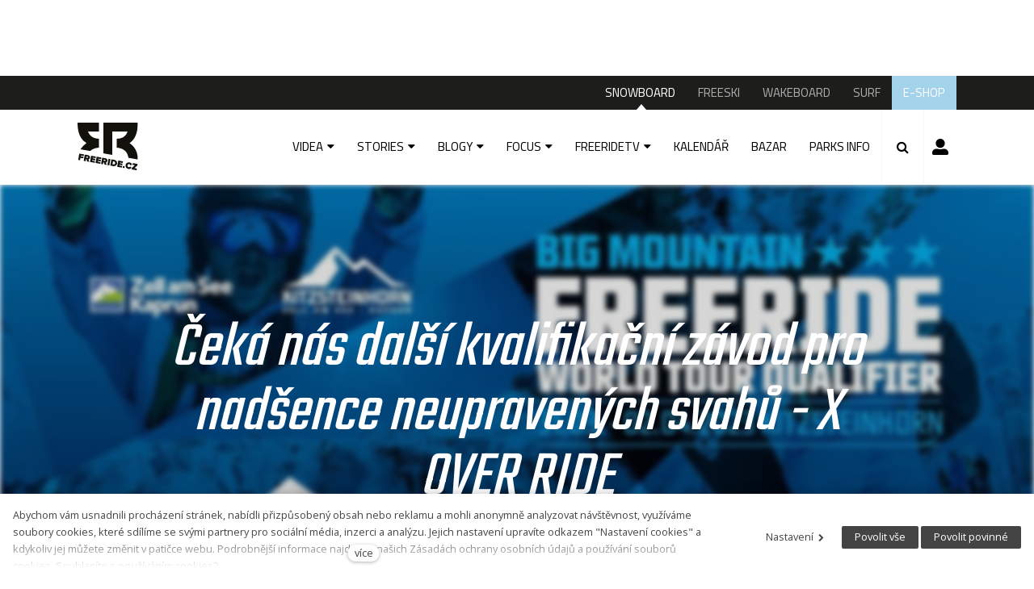

--- FILE ---
content_type: text/html; charset=utf-8
request_url: https://www.freeride.cz/snowboard/ceka-nas-dalsi-kvalifikacni-zavod-pro-nadsence-neupravenych-svahu-x-over-ride
body_size: 13174
content:
<!DOCTYPE html>
<html lang = "cs" class = "no-js">
<head>
  

<link type="text/css" href="https://fonts.googleapis.com/css?family=Cairo:200,300,400,600,700&amp;subset=latin-ext" rel="stylesheet" />
<link type="text/css" href="https://fonts.googleapis.com/css?family=Open+Sans:300,300i,400,400i,600,600i,700,700i&amp;subset=latin-ext" rel="stylesheet" />
<link type="text/css" href="https://fonts.googleapis.com/css?family=Roboto:100,100i,300,300i,400,400i,500,500i,700,700i&amp;subset=latin-ext" rel="stylesheet" />
<link type="text/css" href="https://fonts.googleapis.com/css?family=Teko:300,400,600&amp;subset=latin,latin-ext" rel="stylesheet" />
<link type="text/css" href="https://fonts.googleapis.com/css?family=Work+Sans:200,300,400,500,600,700&amp;subset=latin-ext" rel="stylesheet" />
<link type="text/css" href="https://www.freeride.cz/assets/cs/css/cached.1767346134.core.css" rel="stylesheet" />
<link type="text/css" href="https://www.freeride.cz/assets/cs/css/cached.1633635610.module.css" rel="stylesheet" />



  

<meta charset="utf-8" />
<meta name="keywords" content="snowboard, wake, freeski, surf, surfing, snowboarding, wakeboard, wakeboarding, surfování, magazín" />
<meta name="description" content="Zásobník legendárních riderů na této akci, slibuje opravdové highlighty (=vysoká světla).
Na apríla, tedy 1.4. pokud jste radši na čísla, se sejde freeridová scéna ve velice známém středisku v Zell am See – Kaprun. Podíváná, všem očím lahodící, se bude odehrávat na svahu roztomilého pahorku Kitzsteinhorn. Proběhne tu totiž další kvalifikační závod série Freeride world tour qualifier s hodnocením 3*.
" />
<meta name="author" content="solidpixels., https://www.solidpixels.com" />
<meta name="robots" content="index, follow" />
<meta property="og:type" content="article" />
<meta property="og:site_name" content="Freeride" />
<meta property="og:url" content="https://www.freeride.cz/snowboard/ceka-nas-dalsi-kvalifikacni-zavod-pro-nadsence-neupravenych-svahu-x-over-ride" />
<meta property="og:title" content="Čeká nás další kvalifikační závod pro nadšence neupravených svahů - X OVER " />
<meta property="og:description" content="Zásobník legendárních riderů na této akci, slibuje opravdové highlighty (=vysoká světla).
Na apríla, tedy 1.4. pokud jste radši na čísla, se sejde freeridová scéna ve velice známém středisku v Zell am See – Kaprun. Podíváná, všem očím lahodící, se bude odehrávat na svahu roztomilého pahorku Kitzsteinhorn. Proběhne tu totiž další kvalifikační závod série Freeride world tour qualifier s hodnocením 3*.
" />
<meta property="og:image" content="https://www.freeride.cz/files/332082700-1151759185505318-4196432982159068226-n.jpg" />
<meta name="google-site-verification" content="O6rh6Y4yTFRBsKou5TboYMgD1zFKwWb9B-2zGzNZxu8" />
<meta name="fb:app_id" content="518936135263185" />
<meta name="msapplication-TileImage" content="https://www.freeride.cz/files/resize/144/144/favicon-03.png" />
<meta name="msapplication-square70x70logo" content="https://www.freeride.cz/files/resize/70/70/favicon-03.png" />
<meta name="msapplication-wide310x150logo" content="https://www.freeride.cz/files/resize/310/150/favicon-03.png" />
<meta name="msapplication-square310x310logo" content="https://www.freeride.cz/files/resize/310/310/favicon-03.png" />
<meta name="viewport" content="width=device-width, initial-scale=1.0" />
<meta http-equiv="X-UA-Compatible" content="IE=edge" />
<meta property="fb:app_id" content="135557575049" />
<title>Čeká nás další kvalifikační závod pro nadšence neupravených svahů - X OVER </title>
<script type="text/javascript">var ARTICLE_FB_REACTIONS = "0";</script>
<script type="text/javascript">var CMS_URL = "https://www.freeride.cz";</script>
<script type="text/javascript">var CMS_ASSETS_URL = "https://www.freeride.cz/assets/cs";</script>
<script type="text/javascript" src="https://cdn.solidpixels.com/2.22/template_core/js/vendor/modernizr.js?1633635609"> </script>
<script type="text/javascript">var CMS_CONFIG = {"app":{"defaults":{"map":{"libraries":[],"filters":[],"useCustomMarker":true,"scrollwheel":false,"mapTypeControl":false,"clusterer":{"imagePath":"https:\/\/developers.google.com\/maps\/documentation\/javascript\/examples\/markerclusterer\/m","gridSize":50,"maxZoom":18}},"imagePlaceholder":"none","lazyImages":{"init":false,"lazyClass":"is-lazy","loadingClass":"is-loading","loadedClass":"is-loaded","expand":800,"hFac":1},"inViewport":{"elementSelector":".section-body, .section .row-main, .gallery-item","offset":0,"onlyForward":true},"coverVideo":{"aspectRatio":1.7778,"width":"1120","height":"630","showPlaceholder":false,"audio":false,"autoplay":true,"autoplayOffset":100,"cover":true,"startTime":null},"scrollTo":{"elementSelector":"a[href*=\\#]:not([href=\\#]):not(.no-scroll)","offsetTop":0,"timing":1000},"forms":{"validation":true,"inline":true,"ajax":true},"attachment":{"elementSelector":"input.field-control[type=\"file\"]","resetButtonClass":"icon icon-times","filenameLabelClass":"field-filename"},"swiper":{"containerModifierClass":"gallery-slider-","slideClass":"gallery-slider-item","slideActiveClass":"is-active","wrapperClass":"gallery-slider-wrapper","loop":true,"navigation":{"nextEl":".slider-btn-next","prevEl":".slider-btn-prev"},"pagination":{"el":".slider-pager","type":"bullets","clickable":true}}},"nav":{"selector":"[data-nav=\"priority\"]","useMobileOnPhone":false,"useMobileOnTablet":false,"useMobileOnDesktop":false,"sm":{"type":"toggle","collapsible":false},"lg":{"type":"priority"}},"breakpoints":{"nav":800,"grid":320,"screenSmall":480,"layout":640,"image":{"360":360,"640":640,"980":980,"1280":1280,"1920":1920,"2600":2600}},"typography":{"headingsLarge":1.2,"headingsModularRatio":{"sm":1.25,"md":1.33}},"async_js":{"async-polyfills.js":"https:\/\/cdn.solidpixels.com\/2.22\/template_core\/js\/processed\/async-polyfills.js","async-slider.js":"https:\/\/cdn.solidpixels.com\/2.22\/template_core\/js\/processed\/async-slider.js"}},"language":{"name":"cs","name_full":"\u010cesk\u00fd","prefix":"cs","assets":"cs","i18n":"cs","locale":["cs_CZ.utf-8"],"cms_status":1,"i18n_messages":{":count files":{"one":":count soubor","few":":count soubory","other":":count soubor\u016f"},"date":{"date":{"long":"%N, %d. %C %Y","short":"%d.%m.%Y"},"days":{"abbr":["Ne","Po","\u00dat","St","\u010ct","P\u00e1","So"],"acc":["V ned\u011bli","V pond\u011bl\u00ed","V \u00fater\u00fd","Ve st\u0159edu","Ve \u010dtvrtek","V p\u00e1tek","V sobotu"],"other":["Ned\u011ble","Pond\u011bl\u00ed","\u00dater\u00fd","St\u0159eda","\u010ctvrtek","P\u00e1tek","Sobota"]},"months":{"abbr":["Led","\u00dano","B\u0159e","Dub","Kv\u011b","\u010crv","\u010crc","Srp","Z\u00e1\u0159","\u0158\u00edj","Lis","Pro"],"gen":["ledna","\u00fanora","b\u0159ezna","dubna","kv\u011btna","\u010dervna","\u010dervence","srpna","z\u00e1\u0159\u00ed","\u0159\u00edjna","listopadu","prosince"],"other":["Leden","\u00danor","B\u0159ezen","Duben","Kv\u011bten","\u010cerven","\u010cervenec","Srpen","Z\u00e1\u0159\u00ed","\u0158\u00edjen","Listopad","Prosinec"]},"order":["date","month","year"],"time":{"long":"%H:%M:%S","short":"%H:%M"},"am":"dop.","pm":"odp.","less_than_minute_ago":"p\u0159ed chv\u00edl\u00ed","minute_ago":{"one":"p\u0159ibli\u017en\u011b p\u0159ed minutou","other":"p\u0159ed {delta} minutami"},"hour_ago":{"one":"p\u0159ibli\u017en\u011b p\u0159ed hodinou","other":"p\u0159ed {delta} hodinami"},"day_ago":{"one":"v\u010dera","other":"p\u0159ed {delta} dny"},"week_ago":{"one":"p\u0159ed t\u00fddnem","other":"p\u0159ed {delta} t\u00fddny"},"month_ago":{"one":"p\u0159ed m\u011bs\u00edcem","other":"p\u0159ed {delta} m\u011bs\u00edci"},"year_ago":{"one":"p\u0159ed rokem","other":"p\u0159ed {delta} lety"},"less_than_minute_until":"za chv\u00edli","minute_until":{"one":"p\u0159ibli\u017en\u011b za minutu","few":"za {delta} minuty","other":"za {delta} minut"},"hour_until":{"one":"p\u0159ibli\u017en\u011b za hodinu","few":"za {delta} hodiny","other":"za {delta} hodin"},"day_until":{"one":"z\u00edtra","few":"za {delta} dny","other":"za {delta} dn\u016f"},"week_until":{"one":"za t\u00fdden","few":"za {delta} t\u00fddny","other":"za {delta} t\u00fddn\u016f"},"month_until":{"one":"za m\u011bs\u00edc","few":"za {delta} m\u011bs\u00edce","other":"za {delta} m\u011bs\u00edc\u016f"},"year_until":{"one":"za rok","few":"za {delta} roky","other":"za {delta} let"},"never":"nikdy"},"valid":{"alpha":"Pole :field m\u016f\u017ee obsahovat pouze p\u00edsmena","alpha_dash":"Pole :field m\u016f\u017ee obsahovat pouze p\u00edsmena, \u010d\u00edslice, poml\u010dku a potr\u017e\u00edtko","alpha_numeric":"Pole :field m\u016f\u017ee obsahovat pouze p\u00edsmena a \u010d\u00edslice","color":"Do pole :field mus\u00edte zadat k\u00f3d barvy","credit_card":"Do pole :field mus\u00edte zadat platn\u00e9 \u010d\u00edslo platebn\u00ed karty","date":"Do pole :field mus\u00edte zadat datum","decimal":{"one":"Do pole :field mus\u00edte zadat \u010d\u00edslo s jedn\u00edm desetinn\u00fdm m\u00edstem","other":"Do pole :field mus\u00edte zadat \u010d\u00edslo s :param2 desetinn\u00fdmi m\u00edsty"},"digit":"Do pole :field mus\u00edte zadat cel\u00e9 \u010d\u00edslo","email":"Do pole :field mus\u00edte zadat emailovou adresu","email_domain":"Do pole :field mus\u00edte zadat platnou emailovou dom\u00e9nu","equals":"Pole :field se mus\u00ed rovnat :param2","exact_length":{"one":"Pole :field mus\u00ed b\u00fdt dlouh\u00e9 p\u0159esn\u011b 1 znak","few":"Pole :field mus\u00ed b\u00fdt p\u0159esn\u011b :param2 znaky dlouh\u00e9","other":"Pole :field mus\u00ed b\u00fdt p\u0159esn\u011b :param2 znak\u016f dlouh\u00e9"},"in_array":"Do pole :field mus\u00edte vlo\u017eit pouze jednu z dovolen\u00fdch mo\u017enost\u00ed","ip":"Do pole :field mus\u00edte zadat platnou ip adresu","match":"Pole :field se mus\u00ed shodovat s polem :param2","max_length":{"few":"Pole :field mus\u00ed b\u00fdt nanejv\u00fd\u0161 :param2 znaky dlouh\u00e9","other":"Pole :field mus\u00ed b\u00fdt nanejv\u00fd\u0161 :param2 znak\u016f dlouh\u00e9"},"min_length":{"one":"Pole :field mus\u00ed b\u00fdt alespo\u0148 jeden znak dlouh\u00e9","few":"Pole :field mus\u00ed b\u00fdt alespo\u0148 :param2 znaky dlouh\u00e9","other":"Pole :field mus\u00ed b\u00fdt alespo\u0148 :param2 znak\u016f dlouh\u00e9"},"not_empty":"Pole :field nesm\u00ed b\u00fdt pr\u00e1zdn\u00e9","numeric":":field mus\u00ed m\u00edt \u010d\u00edselnou hodnotu","phone":"Pole :field mus\u00ed b\u00fdt platn\u00e9 telefonn\u00ed \u010d\u00edslo","range":"Hodnota pole :field mus\u00ed le\u017eet v intervalu od :param2 do :param3","regex":"Pole :field mus\u00ed spl\u0148ovat po\u017eadovan\u00fd form\u00e1t","url":"Do pole :field mus\u00edte zadat platnou adresu URL"},":field must contain only letters":"Pole \":field\" m\u016f\u017ee obsahovat pouze p\u00edsmena",":field must contain only numbers, letters and dashes":"Pole \":field\" m\u016f\u017ee obsahovat pouze p\u00edsmena, \u010d\u00edslice, poml\u010dku a potr\u017e\u00edtko",":field must contain only letters and numbers":"Pole \":field\" m\u016f\u017ee obsahovat pouze p\u00edsmena a \u010d\u00edslice",":field must be a color":"Do pole \":field\" mus\u00edte zadat k\u00f3d barvy",":field must be a credit card number":"Do pole \":field\" mus\u00edte zadat platn\u00e9 \u010d\u00edslo platebn\u00ed karty",":field must be a date":"Do pole \":field\" mus\u00edte zadat datum",":field must be a decimal with :param2 places":{"one":"Do pole \":field\" mus\u00edte zadat \u010d\u00edslo s <strong>jedn\u00edm<\/strong> desetinn\u00fdm m\u00edstem","other":"Do pole \":field\" mus\u00edte zadat \u010d\u00edslo s <strong>:param2<\/strong> desetinn\u00fdmi m\u00edsty"},":field must be a digit":"Do pole \":field\" mus\u00edte zadat cel\u00e9 \u010d\u00edslo",":field must be an email address":"Do pole \":field\" mus\u00edte zadat emailovou adresu",":field must contain a valid email domain":"Do pole \":field\" mus\u00edte zadat platnou emailovou dom\u00e9nu",":field must equal :param2":"Pole \":field\" se mus\u00ed rovnat <strong>:param2<\/strong>",":field must be exactly :param2 characters long":{"one":"Pole \":field\" mus\u00ed b\u00fdt dlouh\u00e9 p\u0159esn\u011b <strong>1<\/strong> znak","few":"Pole \":field\" mus\u00ed b\u00fdt p\u0159esn\u011b <strong>:param2<\/strong> znaky dlouh\u00e9","other":"Pole \":field\" mus\u00ed b\u00fdt p\u0159esn\u011b <strong>:param2<\/strong> znak\u016f dlouh\u00e9"},":field must be one of the available options":"Do pole \":field\" mus\u00edte vlo\u017eit pouze jednu z dovolen\u00fdch mo\u017enost\u00ed",":field must be an ip address":"Do pole \":field\" mus\u00edte zadat platnou ip adresu",":field must be the same as :param3":"Pole \":field\" se mus\u00ed shodovat s polem <strong>\":param3\"<\/strong>",":field must not exceed :param2 characters long":{"few":"Pole \":field\" mus\u00ed b\u00fdt nanejv\u00fd\u0161 <strong>:param2<\/strong> znaky dlouh\u00e9","other":"Pole \":field\" mus\u00ed b\u00fdt nanejv\u00fd\u0161 <strong>:param2<\/strong> znak\u016f dlouh\u00e9"},":field must be at least :param2 characters long":{"one":"Pole \":field\" mus\u00ed b\u00fdt alespo\u0148 <strong>1<\/strong> znak dlouh\u00e9","few":"Pole \":field\" mus\u00ed b\u00fdt alespo\u0148 <strong>:param2<\/strong> znaky dlouh\u00e9","other":"Pole \":field\" mus\u00ed b\u00fdt alespo\u0148 <strong>:param2<\/strong> znak\u016f dlouh\u00e9"},":field must not be empty":"Pole \":field\" nesm\u00ed b\u00fdt pr\u00e1zdn\u00e9",":field must be numeric":"\":field\" mus\u00ed m\u00edt \u010d\u00edselnou hodnotu",":field must be a phone number":"Pole \":field\" mus\u00ed b\u00fdt platn\u00e9 telefonn\u00ed \u010d\u00edslo",":field must be within the range of :param2 to :param3":"Hodnota pole \":field\" mus\u00ed le\u017eet v intervalu <strong>od :param2 do :param3<\/strong>",":field does not match the required format":"Pole \":field\" mus\u00ed spl\u0148ovat po\u017eadovan\u00fd form\u00e1t",":field must be a url":"Do pole \":field\" mus\u00edte zadat platnou adresu URL",":field is not valid domain \/ hostname":"Do pole \":field\" mus\u00edte zadat platnou dom\u00e9nu","availability - in_stock":"Skladem","availability - out_of_stock":"Na objedn\u00e1n\u00ed","availability - sold_out":"Prodej ukon\u010den","V\u00edce":"V\u00edce",":count koment\u00e1\u0159\u016f":{"one":":count koment\u00e1\u0159","few":":count koment\u00e1\u0159e","other":":count koment\u00e1\u0159\u016f"}},"validation":{"required":"Pole \"{label}\" nesm\u00ed b\u00fdt pr\u00e1zdn\u00e9","email":"Do pole \"{label}\" mus\u00edte zadat emailovou adresu","tel":"Pole \"{label}\" mus\u00ed b\u00fdt platn\u00e9 telefonn\u00ed \u010d\u00edslo","maxLength":"Pole \"{label}\" mus\u00ed b\u00fdt nanejv\u00fd\u0161 <strong>{maxLength}<\/strong> znak\u016f dlouh\u00e9","maxFileSize":"Soubor je p\u0159\u00edli\u0161 velk\u00fd, maxim\u00e1ln\u00ed velikost souboru je {maxFileSize}."},"i18n_code":"cs","site_url":"https:\/\/www.freeride.cz"},"site_url":"https:\/\/www.freeride.cz","cdn_url":"https:\/\/cdn.solidpixels.com\/2.22","cms_url":"https:\/\/www.freeride.cz\/cms\/","assets_url":"https:\/\/www.freeride.cz\/assets\/cs","api_google_key":"AIzaSyBTS_iIgWLtXcbD3x_NrgEPw_Lyeb49LuQ","cookies":{"bar_hidden":false,"ac_allowed":true,"mc_allowed":true}};</script>
<script type="text/javascript">
      (function(w){
        var cachedDate = !!localStorage.fontCacheExpires && parseInt(localStorage.getItem('fontCacheExpires'));
        var currentTime = new Date().getTime();

        if (cachedDate && cachedDate > currentTime) {
          document.documentElement.className += ' fonts-loaded';
        }
      }(this));
</script>
<script type="text/javascript">CMS_CONFIG.fonts = {"Cairo":[{"weight":"200"},{"weight":"300"},{"weight":"400"},{"weight":"600"},{"weight":"700"}],"Open Sans":[{"weight":"300"},{"weight":"400"},{"weight":"600"},{"weight":"700"}],"Roboto":[{"weight":"100"},{"weight":"300"},{"weight":"400"},{"weight":"500"},{"weight":"700"}],"Teko":[{"weight":"300"},{"weight":"400"},{"weight":"600"}],"Work Sans":[{"weight":"200"},{"weight":"300"},{"weight":"400"},{"weight":"500"},{"weight":"600"},{"weight":"700"}]};</script>
<script src="//pagead2.googlesyndication.com/pagead/js/adsbygoogle.js" async="1"> </script>
<script>(adsbygoogle = window.adsbygoogle || []).push({google_ad_client: "ca-pub-4098111791760220",enable_page_level_ads: true});</script>
<script src="https://www.googletagservices.com/tag/js/gpt.js" async="1"> </script>
<script>var googletag = googletag || {};
          googletag.cmd = googletag.cmd || [];</script>
<link type="image/png" href="https://www.freeride.cz/files/favicon-03.png" rel="shortcut icon" />
<link href="https://www.freeride.cz/files/resize/57/57/favicon-03.png" rel="apple-touch-icon-precomposed" sizes="57x57" />
<link href="https://www.freeride.cz/files/resize/114/114/favicon-03.png" rel="apple-touch-icon-precomposed" sizes="114x114" />
<link href="https://www.freeride.cz/files/resize/72/72/favicon-03.png" rel="apple-touch-icon-precomposed" sizes="72x72" />
<link href="https://www.freeride.cz/files/resize/144/144/favicon-03.png" rel="apple-touch-icon-precomposed" sizes="144x144" />
<link href="https://www.freeride.cz/files/resize/60/60/favicon-03.png" rel="apple-touch-icon-precomposed" sizes="60x60" />
<link href="https://www.freeride.cz/files/resize/120/120/favicon-03.png" rel="apple-touch-icon-precomposed" sizes="120x120" />
<link href="https://www.freeride.cz/files/resize/76/76/favicon-03.png" rel="apple-touch-icon-precomposed" sizes="76x76" />
<link href="https://www.freeride.cz/files/resize/152/152/favicon-03.png" rel="apple-touch-icon-precomposed" sizes="152x152" />
<link type="image/png" href="https://www.freeride.cz/files/resize/196/196/favicon-03.png" rel="icon" sizes="196x196" />
<link type="image/png" href="https://www.freeride.cz/files/resize/96/96/favicon-03.png" rel="icon" sizes="96x96" />
<link type="image/png" href="https://www.freeride.cz/files/resize/32/32/favicon-03.png" rel="icon" sizes="32x32" />
<link type="image/png" href="https://www.freeride.cz/files/resize/16/16/favicon-03.png" rel="icon" sizes="16x16" />
<link type="image/png" href="https://www.freeride.cz/files/resize/128/128/favicon-03.png" rel="icon" sizes="128x128" />

  
</head>
<body class = "production not-mobile not-tablet use-header-fixed use-header-boxed none  use-headings-link-color use-headings-underline cms-article-read cms-article-cs_article73371 article-blur">


  <div id = "page" class = "page">
    
      <div id = "header" class = "header">
        <div class = "advert advert-header">
          <div class="advert"><script>googletag.cmd.push(function() {googletag.defineSlot("/21742775912/Snowboard_Leader_Header_728x90px", [728, 90], "div-gpt-ad-1537256349064-0").addService(googletag.pubads());googletag.pubads().enableSingleRequest();googletag.enableServices();});</script><div id="div-gpt-ad-1537256349064-0" style="height:90px; width:728px;"><script>googletag.cmd.push(function() { googletag.display("div-gpt-ad-1537256349064-0"); });</script></div></div>
        </div>
    
        <div class = "topbar">
          <div class="row-main">
              <div class = "topbar-cell topbar-primary" data-submenu = "doubleTap">
                <nav id = "menu-main" class = "nav nav-primary">
                  
<ul id="menu-1" class=" reset"> 
<li class=" active"> 
<a href="https://www.freeride.cz/snowboard" class=" active" aria-current="page">
<span>SNOWBOARD</span></a></li> 
<li class=""> 
<a href="https://www.freeride.cz/freeski" class="">
<span>FREESKI</span></a></li> 
<li class=""> 
<a href="https://www.freeride.cz/wakeboard" class="">
<span>WAKEBOARD</span></a></li> 
<li class=""> 
<a href="https://www.freeride.cz/surf" class="">
<span>SURF</span></a></li> 
<li class="highlight-4"> 
<a href="https://www.shop.merch4u.cz/167-fr-fallwinter-2024-collection" class="" target="_blank">
<span>E-SHOP</span></a></li></ul>
                </nav>
              </div><!-- /topbar-menu -->
          </div>
        </div><!-- /topbar -->
    
        <div class = "row-main">
          <div class = "menubar">
            <div class = "menubar-cell menubar-header">
                <div class = "logo logo-image">
          
                    <a class = "logo-element" href = "https://www.freeride.cz" title = "Freeride">
                      <span>
<span>
<img src="https://www.freeride.cz/files/logo-freeride-cz.svg" alt="Freeride"></img></span></span>
                      
                    </a>
                </div>
          
          
            </div><!-- /menubar-header -->
          
              <div class = "menubar-cell menubar-primary only-tablet-desktop" data-nav = "priority" data-submenu = "doubleTap">
                <nav class = "nav nav-primary" aria-label = "Hlavní navigace">
                  
<ul> 
<li class=" has-submenu"> 
<a href="https://www.freeride.cz/snowboard/video" class="">
<span>VIDEA</span></a>
<div class="submenu"> 
<ul> 
<li class=" has-submenu"> 
<a href="https://www.freeride.cz/snowboard/full-party" class="">
<span>FULL PARTY</span></a></li> 
<li class=" has-submenu"> 
<a href="https://www.freeride.cz/snowboard/full-filmy" class="">
<span>FULL FILMY</span></a></li> 
<li class=" has-submenu"> 
<a href="https://www.freeride.cz/snowboard/web-serie" class="">
<span>WEB SÉRIE</span></a></li> 
<li class=" has-submenu"> 
<a href="https://www.freeride.cz/snowboard/teasery" class="">
<span>TEASERY</span></a></li> 
<li class=" has-submenu"> 
<a href="https://www.freeride.cz/snowboard/edity" class="">
<span>EDITY</span></a></li></ul></div></li> 
<li class=" has-submenu"> 
<a href="https://www.freeride.cz/snowboard/stories" class="">
<span>STORIES</span></a>
<div class="submenu"> 
<ul> 
<li class=" has-submenu"> 
<a href="https://www.freeride.cz/snowboard/rozhovory" class="">
<span>ROZHOVORY</span></a></li> 
<li class=" has-submenu"> 
<a href="https://www.freeride.cz/snowboard/reporty" class="">
<span>REPORTY</span></a></li> 
<li class=" has-submenu"> 
<a href="https://www.freeride.cz/snowboard/snowboard-stories-fotoreporty" class="">
<span>FOTOREPORTY</span></a></li> 
<li class=" has-submenu"> 
<a href="https://www.freeride.cz/snowboard/snowboard-stories-spotcheck" class="">
<span>SPOTCHECK</span></a></li> 
<li class=" has-submenu"> 
<a href="https://www.freeride.cz/snowboard/snowboard-stories-nostalgicke-ctvrtky" class="">
<span>NOSTALGICKÉ ČTVRTKY</span></a></li> 
<li class=" has-submenu"> 
<a href="https://www.freeride.cz/snowboard/snowboard-stories-one-shot" class="">
<span>ONE-SHOT</span></a></li> 
<li class=" has-submenu"> 
<a href="https://www.freeride.cz/snowboard/snowboard-stories-recenze" class="">
<span>RECENZE</span></a></li></ul></div></li> 
<li class=" has-submenu"> 
<a href="https://www.freeride.cz/snowboard/blogy" class="">
<span>BLOGY</span></a>
<div class="submenu"> 
<ul> 
<li class=" has-submenu"> 
<a href="https://www.freeride.cz/snowboard/snowboard-blogy-richard-a-jeho-young-guns" class="">
<span>RICHARD A JEHO YOUNG GUNS</span></a></li> 
<li class=" has-submenu"> 
<a href="https://www.freeride.cz/snowboard/snowboard-blogy-denik-srdcare" class="">
<span>DENÍK SRDCAŘE</span></a></li> 
<li class=" has-submenu"> 
<a href="https://www.freeride.cz/snowboard/snowboard-blogy-maximal-animal" class="">
<span>MAXIMAL ANIMAL</span></a></li></ul></div></li> 
<li class=" has-submenu"> 
<a href="https://www.freeride.cz/snowboard/focus" class="">
<span>FOCUS</span></a>
<div class="submenu"> 
<ul> 
<li class=" has-submenu"> 
<a href="https://www.freeride.cz/snowboard/snowpark" class="">
<span>SNOWPARK</span></a></li> 
<li class=" has-submenu"> 
<a href="https://www.freeride.cz/snowboard/street" class="">
<span>STREET / URBAN</span></a></li> 
<li class=" has-submenu"> 
<a href="https://www.freeride.cz/snowboard/freeriding" class="">
<span>FREERIDE / BACKCOUNTRY</span></a></li> 
<li class=" has-submenu"> 
<a href="https://www.freeride.cz/snowboard/splitboarding" class="">
<span>SPLITBOARD</span></a></li> 
<li class=" has-submenu"> 
<a href="https://www.freeride.cz/snowboard/snowboard-cz" class="">
<span>ČESKO-SLOVENSKÁ SCÉNA</span></a></li> 
<li class=" has-submenu"> 
<a href="https://www.freeride.cz/snowboard/snowboard-focus-akce" class="">
<span>AKCE</span></a></li> 
<li class=" has-submenu"> 
<a href="https://www.freeride.cz/snowboard/snowboard-focus-brands" class="">
<span>BRANDS</span></a></li> 
<li class=" has-submenu"> 
<a href="https://www.freeride.cz/snowboard/snowboard-focus-meteo" class="">
<span>METEO</span></a></li> 
<li class=" has-submenu"> 
<a href="https://www.freeride.cz/snowboard/snowboard-focus-ceska-repre" class="">
<span>ČESKÁ REPRE</span></a></li> 
<li class=" has-submenu"> 
<a href="https://www.freeride.cz/snowboard/snowboard-focus-amaterska-videa-331" class="">
<span>AMATERSKÁ VIDEA</span></a></li> 
<li class=" has-submenu"> 
<a href="https://www.freeride.cz/snowboard/snowboard-focus-svetova-scena" class="">
<span>SVĚTOVÁ SCÉNA</span></a></li> 
<li class=" has-submenu"> 
<a href="https://www.freeride.cz/snowboard/snowboard-focus-zoh-peking-2022" class="">
<span>ZOH Peking 2022</span></a></li></ul></div></li> 
<li class=" has-submenu"> 
<a href="https://www.freeride.cz/snowboard/snowboard-freeridetv" class="">
<span>FREERIDETV</span></a>
<div class="submenu"> 
<ul> 
<li class=" has-submenu"> 
<a href="https://www.freeride.cz/snowboard/snowboard-freeridetv-event-report" class="">
<span>EVENT REPORT</span></a></li> 
<li class=" has-submenu"> 
<a href="https://www.freeride.cz/snowboard/snowboard-freeridetv-jak-na-to" class="">
<span>JAK NA TO</span></a></li> 
<li class=" has-submenu"> 
<a href="https://www.freeride.cz/snowboard/snowboard-freeridetv-na-pokec" class="">
<span>NA POKEC</span></a></li> 
<li class=" has-submenu"> 
<a href="https://www.freeride.cz/snowboard/snowboard-freeridetv-mlada-krev" class="">
<span>MLADÁ KREV</span></a></li> 
<li class=" has-submenu"> 
<a href="https://www.freeride.cz/snowboard/snowboard-freeridetv-mikyruv-prkenny-prehled" class="">
<span>MIKÝŘŮV PRKENNÝ PŘEHLED</span></a></li> 
<li class=" has-submenu"> 
<a href="https://www.freeride.cz/snowboard/snowboard-freeridetv-lokalni-vyzva" class="">
<span>LOKÁLNÍ VÝZVA</span></a></li> 
<li class=" has-submenu"> 
<a href="https://www.freeride.cz/snowboard/snowboard-freeridetv-par-rund-241" class="">
<span>PÁR RUND</span></a></li> 
<li class=" has-submenu"> 
<a href="https://www.freeride.cz/snowboard/snowboard-freeridetv-game-of-snow" class="">
<span>GAME OF S.N.O.W.</span></a></li></ul></div></li> 
<li class=""> 
<a href="https://www.freeride.cz/snowboard/kalendar" class="">
<span>KALENDÁŘ</span></a></li> 
<li class=""> 
<a href="https://www.freeride.cz/snowboard/bazar" class="">
<span>BAZAR</span></a></li> 
<li class="highlight-2"> 
<a href="https://www.freeride.cz/snowboard/parks-info" class="">
<span>PARKS INFO</span></a></li></ul>
          
                </nav>
              </div><!-- /menubar-menu -->
          
          
              <div class = "menubar-cell menubar-primary only-mobile">
                <button type = "button" data-toggle = "nav" data-target = "#menu-main" class = "nav-toggle" aria-expanded = "false">
                  <span class = "nav-toggle-icon"></span> <span class = "nav-toggle-label">Menu</span>
                </button>
                <nav class = "nav nav-primary menu-main-mobile" aria-label = "Hlavní navigace">
                  
<ul id="menu-1" class=" reset"> 
<li class=" active has-submenu"> 
<a href="https://www.freeride.cz/snowboard" class=" active" aria-current="page">
<span>SNOWBOARD</span> <span class="subnav-mobile-arrow"/></a>
<div class="submenu"> 
<ul id="menu-139" class=" reset"> 
<li class=" has-submenu"> 
<a href="https://www.freeride.cz/snowboard/video" class="">
<span>VIDEA</span></a></li> 
<li class=" has-submenu"> 
<a href="https://www.freeride.cz/snowboard/stories" class="">
<span>STORIES</span></a></li> 
<li class=" has-submenu"> 
<a href="https://www.freeride.cz/snowboard/blogy" class="">
<span>BLOGY</span></a></li> 
<li class=" has-submenu"> 
<a href="https://www.freeride.cz/snowboard/focus" class="">
<span>FOCUS</span></a></li> 
<li class=" has-submenu"> 
<a href="https://www.freeride.cz/snowboard/snowboard-freeridetv" class="">
<span>FREERIDETV</span></a></li> 
<li class=""> 
<a href="https://www.freeride.cz/snowboard/kalendar" class="">
<span>KALENDÁŘ</span></a></li> 
<li class=""> 
<a href="https://www.freeride.cz/snowboard/bazar" class="">
<span>BAZAR</span></a></li> 
<li class="highlight-2"> 
<a href="https://www.freeride.cz/snowboard/parks-info" class="">
<span>PARKS INFO</span></a></li></ul></div></li> 
<li class=" has-submenu"> 
<a href="https://www.freeride.cz/freeski" class="">
<span>FREESKI</span> <span class="subnav-mobile-arrow"/></a>
<div class="submenu"> 
<ul id="menu-141" class=" reset"> 
<li class=" has-submenu"> 
<a href="https://www.freeride.cz/freeski/freeski-video" class="">
<span>VIDEO</span></a></li> 
<li class=" has-submenu"> 
<a href="https://www.freeride.cz/freeski/freeski-stories" class="">
<span>STORIES</span></a></li> 
<li class=" has-submenu"> 
<a href="https://www.freeride.cz/freeski/freeski-tipy" class="">
<span>TIPY</span></a></li> 
<li class=" has-submenu"> 
<a href="https://www.freeride.cz/freeski/freeski-focus" class="">
<span>FOCUS</span></a></li> 
<li class=""> 
<a href="https://www.freeride.cz/freeski/kalendar" class="">
<span>KALENDÁŘ</span></a></li> 
<li class=""> 
<a href="https://www.freeride.cz/freeski/bazar" class="">
<span>BAZAR</span></a></li> 
<li class="highlight-2"> 
<a href="https://www.freeride.cz/freeski/parks-info" class="">
<span>PARKS INFO</span></a></li></ul></div></li> 
<li class=" has-submenu"> 
<a href="https://www.freeride.cz/wakeboard" class="">
<span>WAKEBOARD</span> <span class="subnav-mobile-arrow"/></a>
<div class="submenu"> 
<ul id="menu-143" class=" reset"> 
<li class=" has-submenu"> 
<a href="https://www.freeride.cz/wakeboard/wakeboard-video" class="">
<span>VIDEA</span></a></li> 
<li class=" has-submenu"> 
<a href="https://www.freeride.cz/wakeboard/wakeboard-stories" class="">
<span>STORIES</span></a></li> 
<li class=" has-submenu"> 
<a href="https://www.freeride.cz/wakeboard/wakeboard-tipy" class="">
<span>TIPY</span></a></li> 
<li class=" has-submenu"> 
<a href="https://www.freeride.cz/wakeboard/wakeboard-focus" class="">
<span>FOCUS</span></a></li> 
<li class="highlight-2"> 
<a href="https://www.freeride.cz/wakeboard/wakeparky" class="">
<span>WAKEPARKY</span></a></li> 
<li class=""> 
<a href="https://www.freeride.cz/wakeboard/kalendar" class="">
<span>KALENDÁŘ</span></a></li> 
<li class=""> 
<a href="https://www.freeride.cz/wakeboard/bazar" class="">
<span>BAZAR</span></a></li></ul></div></li> 
<li class=" has-submenu"> 
<a href="https://www.freeride.cz/surf" class="">
<span>SURF</span> <span class="subnav-mobile-arrow"/></a>
<div class="submenu"> 
<ul id="menu-145" class=" reset"> 
<li class=" has-submenu"> 
<a href="https://www.freeride.cz/surf/ceskej-surfing" class="">
<span>ČESKEJ SURFING</span></a></li> 
<li class=" has-submenu"> 
<a href="https://www.freeride.cz/surf/surf-blogy" class="">
<span>BLOGY</span></a></li> 
<li class=" has-submenu"> 
<a href="https://www.freeride.cz/surf/surfr-tipy" class="">
<span>TIPY</span></a></li> 
<li class=" has-submenu"> 
<a href="https://www.freeride.cz/surf/surfr-svetovej-surfing" class="">
<span>SVĚT</span></a></li> 
<li class=" has-submenu"> 
<a href="https://www.freeride.cz/surf/surf-roxymovement" class="">
<span>ROXYMOVEMENT</span></a></li> 
<li class=""> 
<a href="https://www.freeride.cz/surfr/bazar" class="">
<span>BAZAR</span></a></li> 
<li class=""> 
<a href="https://www.freeride.cz/surfr/kalendar" class="">
<span>KALENDÁŘ</span></a></li></ul></div></li> 
<li class="highlight-4"> 
<a href="https://www.shop.merch4u.cz/167-fr-fallwinter-2024-collection" class="" target="_blank">
<span>E-SHOP</span></a></li></ul>
                </nav>
              </div><!-- /menubar-menu -->
          
            
          
            <div class = "menubar-cell menubar-search">
              <button type = "button" class = "search-toggle">
                <span class = "icon icon-search search-toggle-icon"></span> <span class = "search-toggle-label">Menu</span>
              </button>
          
              
            </div>
            <div class = "menubar-cell menubar-login">
    <a href = "https://www.freeride.cz/users_area/login" class="menubar-login__login" title="Přihlásit se">Přihlásit se</a>
</div>

          </div><!-- /menubar -->
        </div>
    
        <div class = "search">
          <div class = "row-main">
            <button type = "button" class = "search-toggle">
              <span class = "icon icon-times search-toggle-icon"></span> <span class = "search-toggle-label">Menu</span>
            </button>
    
            <div>
              <form action = "https://www.freeride.cz/vyhledavani" method = "get">
                <input type = "search" class = "search-input" name = "q" placeholder = "zadejte hledaný výraz">
                <button type = "submit" class = "search-submit">Hledat</button>
              </form>
            </div>
          </div>
        </div>
      </div>
    <div id = "main" class = "main">
        
<div class="section section-has-background section-height-high section-align-middle section-color-inverse section-hero article-hero">
<div class="section-body">
<div class="row-main"> 
<div class="col col-1-12 grid-12-12"> 
<div class="block block-variable" data-lb="region" data-lb-id="row-0-column-0-region-0"> 
<span><div class="block block-inline article-title"><h1 class = "center"><em>Čeká nás další kvalifikační závod pro nadšence neupravených svahů - X OVER RIDE</em></h1></div></span></div></div></div>

<div class="row-main"> 
<div class="col col-1-12 grid-12-12"> 
<div class="block block-variable" data-lb="region" data-lb-id="row-1-column-0-region-0"> 
<span><div class="block block-inline article-date"><h3 class = "center">26.3.2023</h3></div></span></div></div></div>

<div class="row-main"> 
<div class="col col-1-12 grid-12-12"> 
<div class="block block-html" data-lb="region" data-lb-id="row-2-column-0-region-0"> <div id="fb-root"></div>
<script async defer crossorigin="anonymous" src="https://connect.facebook.net/cs_CZ/sdk.js#xfbml=1&version=v9.0" nonce="6gU6xfDP"></script>
</div></div></div></div><div class="section-background section-background-cover" style="background-color:#fff"><img class="is-lazy" srcSet="https://www.freeride.cz/files/responsive/360/0/332082700-1151759185505318-4196432982159068226-n.jpg 360w,https://www.freeride.cz/files/responsive/640/0/332082700-1151759185505318-4196432982159068226-n.jpg 640w,https://www.freeride.cz/files/responsive/980/0/332082700-1151759185505318-4196432982159068226-n.jpg 980w,https://www.freeride.cz/files/responsive/1280/0/332082700-1151759185505318-4196432982159068226-n.jpg 1280w,https://www.freeride.cz/files/responsive/1920/0/332082700-1151759185505318-4196432982159068226-n.jpg 1708w" sizes="(orientation: portrait) 465.10vw, 100vw"/></div></div>
<div class="section section-has-background section-height-low section-align-middle section-color-default article-hero">
<div class="section-body">
<div class="row-main"> 
<div class="col col-2-12 grid-10-12"> 
<div class="block block-variable" data-lb="region" data-lb-id="row-0-column-0-region-0"> 
<span><h3>Zásobník legendárních riderů na této akci, slibuje opravdové highlighty (=vysoká světla).
Na apríla, tedy 1.4. pokud jste radši na čísla, se sejde freeridová scéna ve velice známém středisku v Zell am See – Kaprun. Podíváná, všem očím lahodící, se bude odehrávat na svahu roztomilého pahorku Kitzsteinhorn. Proběhne tu totiž další kvalifikační závod série Freeride world tour qualifier s hodnocením 3*.
</h3></span></div></div></div>

<div class="row-main"> 
<div class="col col-1-12 grid-12-12"> 
<div class="block block-variable" data-lb="region" data-lb-id="row-1-column-0-region-0"> 
<span><div class="advert"><script>googletag.cmd.push(function() {googletag.defineSlot("/21742775912/Snowboard_Leader_Inside_728x90px", [728, 90], "div-gpt-ad-1537256424682-0").addService(googletag.pubads());googletag.pubads().enableSingleRequest();googletag.enableServices();});</script><div id="div-gpt-ad-1537256424682-0" style="height:90px; width:728px;"><script>googletag.cmd.push(function() { googletag.display("div-gpt-ad-1537256424682-0"); });</script></div></div></span></div></div></div></div><div class="section-background" style="background-color:#fff"></div></div>
<div class="section section-height-normal section-align-middle section-color-default article-user-content">
<div class="section-body">
<div class="row-main"> 
<div class="col col-1-12 grid-12-12"> 
<div class="block block-inline" data-lb="region" data-lb-id="row-0-column-0-region-0"> <p>Akce X OVER RIDE nabídne posbírání bodů do kvalifikace na konci sezóny. Boj o body bude zajímavý už jen díky našlapené startovní listině. Sejde se mezinárodní i lokální scéna, registrace byla již uzavřena a pořadatelé slibují našlapnutá jména. Vzhledem k pohodě, která musí na těchto místech panovat, se nestyďte promyslet návštěvu Freeride závodů.</p>

</div></div></div>

<div class="row-main"> 
<div class="col col-1-12 grid-12-12"> 
<div class="block block-image" data-lb="region" data-lb-id="row-1-column-0-region-0"> <a style="padding-bottom:66.650390625%" class="image ratio-original image-mask fancybox" href="https://www.freeride.cz/files/xor22-dietmar-korbler-zielbereich-1083-web.jpg" rel="fancybox"><img class="is-lazy" data-srcset="https://www.freeride.cz/files/responsive/360/0/xor22-dietmar-korbler-zielbereich-1083-web.jpg 360w,https://www.freeride.cz/files/responsive/640/0/xor22-dietmar-korbler-zielbereich-1083-web.jpg 640w,https://www.freeride.cz/files/responsive/980/0/xor22-dietmar-korbler-zielbereich-1083-web.jpg 980w,https://www.freeride.cz/files/responsive/1280/0/xor22-dietmar-korbler-zielbereich-1083-web.jpg 1280w,https://www.freeride.cz/files/responsive/1920/0/xor22-dietmar-korbler-zielbereich-1083-web.jpg 1920w,https://www.freeride.cz/files/responsive/2600/0/xor22-dietmar-korbler-zielbereich-1083-web.jpg 2048w" data-sizes="(min-width:1120px) 1120px, (min-width:640px) 100.00vw, 100.00vw"/><noscript><img srcset="https://www.freeride.cz/files/responsive/360/0/xor22-dietmar-korbler-zielbereich-1083-web.jpg 360w,https://www.freeride.cz/files/responsive/640/0/xor22-dietmar-korbler-zielbereich-1083-web.jpg 640w,https://www.freeride.cz/files/responsive/980/0/xor22-dietmar-korbler-zielbereich-1083-web.jpg 980w,https://www.freeride.cz/files/responsive/1280/0/xor22-dietmar-korbler-zielbereich-1083-web.jpg 1280w,https://www.freeride.cz/files/responsive/1920/0/xor22-dietmar-korbler-zielbereich-1083-web.jpg 1920w,https://www.freeride.cz/files/responsive/2600/0/xor22-dietmar-korbler-zielbereich-1083-web.jpg 2048w" sizes="(min-width:1120px) 1120px, (min-width:640px) 100.00vw, 100.00vw"></noscript></a>
</div></div></div>

<div class="row-main"> 
<div class="col col-1-12 grid-12-12"> 
<div class="block block-inline" data-lb="region" data-lb-id="row-2-column-0-region-0"> <p>Velké očekávání je především v ženské snowboard kategorii. První backflip v ženské souteži padl právě během série Open Faces a všichni napjatě čekají, kam se bude “hra” dál posouvat. Loňská vítězska Olivia Riedl přiveze, krom kvality, i hec dalším známým jménům, aby do toho pořádně šláply. Utká se totiž v neupraveném terénu i se Sarah Bacher, Giulia Bottazzin nebo Briony May Johnson.</p>

</div></div></div></div></div>
<div class="section section-height-normal section-align-middle section-color-default">
<div class="section-body">
<div class="row-main"> 
<div class="col col-1-12 grid-12-12"> 
<div class="block block-image" data-lb="region" data-lb-id="row-0-column-0-region-0"> <a style="padding-bottom:66.69921875%" class="image ratio-original image-mask fancybox" href="https://www.freeride.cz/files/277679374-10160067515339443-7785519001426635075-n.jpg" rel="fancybox"><img class="is-lazy" data-srcset="https://www.freeride.cz/files/responsive/360/0/277679374-10160067515339443-7785519001426635075-n.jpg 360w,https://www.freeride.cz/files/responsive/640/0/277679374-10160067515339443-7785519001426635075-n.jpg 640w,https://www.freeride.cz/files/responsive/980/0/277679374-10160067515339443-7785519001426635075-n.jpg 980w,https://www.freeride.cz/files/responsive/1280/0/277679374-10160067515339443-7785519001426635075-n.jpg 1280w,https://www.freeride.cz/files/responsive/1920/0/277679374-10160067515339443-7785519001426635075-n.jpg 1920w,https://www.freeride.cz/files/responsive/2600/0/277679374-10160067515339443-7785519001426635075-n.jpg 2048w" data-sizes="(min-width:1120px) 1120px, (min-width:640px) 100.00vw, 100.00vw"/><noscript><img srcset="https://www.freeride.cz/files/responsive/360/0/277679374-10160067515339443-7785519001426635075-n.jpg 360w,https://www.freeride.cz/files/responsive/640/0/277679374-10160067515339443-7785519001426635075-n.jpg 640w,https://www.freeride.cz/files/responsive/980/0/277679374-10160067515339443-7785519001426635075-n.jpg 980w,https://www.freeride.cz/files/responsive/1280/0/277679374-10160067515339443-7785519001426635075-n.jpg 1280w,https://www.freeride.cz/files/responsive/1920/0/277679374-10160067515339443-7785519001426635075-n.jpg 1920w,https://www.freeride.cz/files/responsive/2600/0/277679374-10160067515339443-7785519001426635075-n.jpg 2048w" sizes="(min-width:1120px) 1120px, (min-width:640px) 100.00vw, 100.00vw"></noscript></a>
</div></div></div>

<div class="row-main"> 
<div class="col col-1-12 grid-12-12"> 
<div class="block block-inline" data-lb="region" data-lb-id="row-1-column-0-region-0"> <p>Bývalý freestyle pro rider Mathias Weissenbacher vstoupil do freeride závodění teprve letos a dostal se hned na 4. Pozici v kvalifikaci FWTQ v kappl 3*. Na X OVER RIDE bude stát&nbsp;znovu na startu a nabídne trochu toho zdravého soutěžení letošním vítězům kvalifikací Sebastianu Keppliger a Jakobu Weger. Na listu jsou krom spousty dalších i Florian Handschuh, David Pickl i Stefan Gartmann. Podíváná?...BUDE!</p>

</div></div></div>

<div class="row-main"> 
<div class="col col-1-12 grid-12-12"> 
<div class="block block-image" data-lb="region" data-lb-id="row-2-column-0-region-0"> <a style="padding-bottom:66.650390625%" class="image ratio-original image-mask fancybox" href="https://www.freeride.cz/files/289-web.jpg" rel="fancybox"><img class="is-lazy" data-srcset="https://www.freeride.cz/files/responsive/360/0/289-web.jpg 360w,https://www.freeride.cz/files/responsive/640/0/289-web.jpg 640w,https://www.freeride.cz/files/responsive/980/0/289-web.jpg 980w,https://www.freeride.cz/files/responsive/1280/0/289-web.jpg 1280w,https://www.freeride.cz/files/responsive/1920/0/289-web.jpg 1920w,https://www.freeride.cz/files/responsive/2600/0/289-web.jpg 2048w" data-sizes="(min-width:1120px) 1120px, (min-width:640px) 100.00vw, 100.00vw"/><noscript><img srcset="https://www.freeride.cz/files/responsive/360/0/289-web.jpg 360w,https://www.freeride.cz/files/responsive/640/0/289-web.jpg 640w,https://www.freeride.cz/files/responsive/980/0/289-web.jpg 980w,https://www.freeride.cz/files/responsive/1280/0/289-web.jpg 1280w,https://www.freeride.cz/files/responsive/1920/0/289-web.jpg 1920w,https://www.freeride.cz/files/responsive/2600/0/289-web.jpg 2048w" sizes="(min-width:1120px) 1120px, (min-width:640px) 100.00vw, 100.00vw"></noscript></a>
</div></div></div>

<div class="row-main"> 
<div class="col col-1-12 grid-12-12"> 
<div class="block block-inline" data-lb="region" data-lb-id="row-3-column-0-region-0"> <p><a href="https://www.x-over.at/en/">https://www.x-over.at/en/</a>Kromě kvalifikací, stále běží online kampaň X OVER RISE &amp; SHINE. Stejně, jako v&nbsp;předchozích letech, je tohle příležitost získat divokou kartu, která komukoli umožňuje být součástí závodu freeride světa. Ve hře jsou 3 divoké karty, jejichž součástí je i mentoring zkušených riderů.</p>

<p>Vstup do boje o divokou kartu je jednoduchý. Projdi svoje fotky, videa nebo vyraž vytvořit něco nového do hor. Napostuj svojí nejlepší akční fotku/video do 17. května a označ následující stránky a tagy:</p>

<p><strong>@xoverride,</strong><text data-test="textbox" direction="ltr" height="9.13198852539062" lengthadjust="spacingAndGlyphs" textlength="452.208038330078" x="72.1142272949219" y="-487.235443115234"><strong>@kitzsteinhorn_official, @zellamseekaprun, #xor23, #xoverride, #kitzsteinhorn,</strong></text><text data-test="textbox" direction="ltr" height="8.23199462890625" lengthadjust="spacingAndGlyphs" textlength="159.657608032227" x="71.0342254638672" y="-474.215423583984"><strong>#zellamseekaprun, #rideandshine</strong></text></p>

<p>Buď součástí freeride scény!</p>

</div></div></div>

<div class="row-main"> 
<div class="col col-1-12 grid-12-12"> 
<div class="block block-image" data-lb="region" data-lb-id="row-4-column-0-region-0"> <a style="padding-bottom:38.05620608899297%" class="image ratio-original image-mask fancybox" href="https://www.freeride.cz/files/332082700-1151759185505318-4196432982159068226-n.jpg" rel="fancybox"><img class="is-lazy" data-srcset="https://www.freeride.cz/files/responsive/360/0/332082700-1151759185505318-4196432982159068226-n.jpg 360w,https://www.freeride.cz/files/responsive/640/0/332082700-1151759185505318-4196432982159068226-n.jpg 640w,https://www.freeride.cz/files/responsive/980/0/332082700-1151759185505318-4196432982159068226-n.jpg 980w,https://www.freeride.cz/files/responsive/1280/0/332082700-1151759185505318-4196432982159068226-n.jpg 1280w,https://www.freeride.cz/files/responsive/1920/0/332082700-1151759185505318-4196432982159068226-n.jpg 1708w" data-sizes="(min-width:1120px) 1120px, (min-width:640px) 100.00vw, 100.00vw"/><noscript><img srcset="https://www.freeride.cz/files/responsive/360/0/332082700-1151759185505318-4196432982159068226-n.jpg 360w,https://www.freeride.cz/files/responsive/640/0/332082700-1151759185505318-4196432982159068226-n.jpg 640w,https://www.freeride.cz/files/responsive/980/0/332082700-1151759185505318-4196432982159068226-n.jpg 980w,https://www.freeride.cz/files/responsive/1280/0/332082700-1151759185505318-4196432982159068226-n.jpg 1280w,https://www.freeride.cz/files/responsive/1920/0/332082700-1151759185505318-4196432982159068226-n.jpg 1708w" sizes="(min-width:1120px) 1120px, (min-width:640px) 100.00vw, 100.00vw"></noscript></a>
</div></div></div></div></div>
<div class="section section-height-normal section-align-middle section-color-default">
<div class="section-body">
<div class="row-main"> 
<div class="col col-1-12 grid-12-12"> 
<div class="block block-profile" data-lb="region" data-lb-id="row-0-column-0-region-0">   <div class = "author-profile">
    <div class = "author-profile__image">
<img class="is-lazy" data-srcset="https://www.freeride.cz/files/responsive/360/0/734dedc5-4885-4437-8b78-de124ae5f2ad-2.jpg 360w, https://www.freeride.cz/files/responsive/640/0/734dedc5-4885-4437-8b78-de124ae5f2ad-2.jpg 640w, https://www.freeride.cz/files/responsive/980/0/734dedc5-4885-4437-8b78-de124ae5f2ad-2.jpg 980w, https://www.freeride.cz/files/responsive/1280/0/734dedc5-4885-4437-8b78-de124ae5f2ad-2.jpg 1280w, https://www.freeride.cz/files/responsive/1920/0/734dedc5-4885-4437-8b78-de124ae5f2ad-2.jpg 1920w, https://www.freeride.cz/files/responsive/2600/0/734dedc5-4885-4437-8b78-de124ae5f2ad-2.jpg 2080w"></div>
    <div class = "author-profile__inner block block-inline">
      <h4>Kéž by si tak taky mohl zaprášit</h4>
      <p>
        <strong>Pavel Pek</strong><br />
        <a href = "https://www.freeride.cz/blog/pavel-pek">Další články autora</a>
      </p>

    </div>
  </div>
</div></div></div></div></div>
<div class="section section-has-background section-height-low section-align-middle section-color-default article-hero article-no-advert">
<div class="section-body">
<div class="row-main"> 
<div class="col col-1-12 grid-12-12"> 
<div class="block block-variable" data-lb="region" data-lb-id="row-0-column-0-region-0"> 
<span><div class="article-tags"><span><a href="https://www.freeride.cz/blog/tag/freeride-world-qualifier">Freeride World Qualifier</a></span><span><a href="https://www.freeride.cz/blog/tag/x-over-ride">X Over Ride</a></span></div></span></div></div></div>

<div class="row-main"> 
<div class="col col-1-12 grid-12-12"> 
<div class="block block-variable" data-lb="region" data-lb-id="row-1-column-0-region-0"> 
<span><div id="disqus_thread"></div><noscript>Please enable JavaScript to view the <a href="https://disqus.com/?ref_noscript">comments powered by Disqus.</a></noscript></span></div></div></div>

<div class="row-main"> 
<div class="col col-1-12 grid-12-12"> 
<div class="block block-variable" data-lb="region" data-lb-id="row-2-column-0-region-0"> 
<span><div class="advert"><script>googletag.cmd.push(function() {googletag.defineSlot("/21742775912/Snowboard_Billboard_970x250px", [970, 250], "div-gpt-ad-1537256501090-0").addService(googletag.pubads());googletag.pubads().enableSingleRequest();googletag.enableServices();});</script><div id="div-gpt-ad-1537256501090-0" style="height:250px; width:970px;"><script>googletag.cmd.push(function() { googletag.display("div-gpt-ad-1537256501090-0"); });</script></div></div></span></div></div></div></div><div class="section-background" style="background-color:#fff"></div></div>
<div class="section section-has-background section-height-normal section-align-middle section-color-inverse section-interesting-articles">
<div class="section-body">
<div class="row-main"> 
<div class="col col-1-12 grid-12-12"> 
<div class="block block-inline" data-lb="region" data-lb-id="row-0-column-0-region-0"> <h2>Další zajímavé články</h2>

</div></div></div>

<div class="row-main"> 
<div class="col col-1-12 grid-12-12"> 
<div class="block block-entries interesting-articles" data-lb="region" data-lb-id="row-1-column-0-region-0">     <div class = "entry entry-featured entry-articles" style = "" data-entries = "entry">
      <div class = "entry-inner">
          <div class = "entry-media" style = "">
            <a class = "image image-mask ratio-standard" target = "_self" href = "https://www.freeride.cz/snowboard/kappl-opet-hosti-fis-freeride-junior-world-championships" >
<img class="is-lazy" data-srcset="https://www.freeride.cz/files/responsive/360/0/fjwc25-miaknoll-lr1c4a9930.jpg 360w, https://www.freeride.cz/files/responsive/640/0/fjwc25-miaknoll-lr1c4a9930.jpg 640w, https://www.freeride.cz/files/responsive/980/0/fjwc25-miaknoll-lr1c4a9930.jpg 980w, https://www.freeride.cz/files/responsive/1280/0/fjwc25-miaknoll-lr1c4a9930.jpg 1280w, https://www.freeride.cz/files/responsive/1920/0/fjwc25-miaknoll-lr1c4a9930.jpg 1920w, https://www.freeride.cz/files/responsive/2600/0/fjwc25-miaknoll-lr1c4a9930.jpg 2000w" data-sizes="auto"></a>
          </div>
    
          <div class = "entry-body align-left">
              <h3 class = "entry-title">
              <a href = "https://www.freeride.cz/snowboard/kappl-opet-hosti-fis-freeride-junior-world-championships" target = "_self" title = "Kappl opět hostí FIS Freeride Junior World Championships">Kappl opět hostí FIS Freeride Junior World Championships</a></h3>
    
              <p class = "entry-meta">
                  <span class = "entry-meta-published">
                    <span class = "entry-meta-value">16. ledna 2026</span>
                  </span> <br>
              </p>
    
              <p class = "entry-body__text">
                Kappl v tyrolsku bude v lednu 2026 opět patřit světovému freeridingu. Na jednom místě se potkají riders z celého světa bojující o body do Freeride World Tour a mimo to i nejlepší juniorky a junioři planety v rámci YETI FIS Freeride Junior World Championships.
              </p>
    
          </div>
      </div>
    </div>

    <div class = "entry-list grid entries-articles" style = "" data-entries="list">
        <div class = "entry grid-col-2 entry-articles" style = "" data-entries = "entry">
          <div class = "entry-inner">
              <div class = "entry-media" style = "">
                <a class = "image image-mask ratio-standard" target = "_self" href = "https://www.freeride.cz/snowboard/horsefeathers-team-week-2025-park-laps-good-times" >
<img class="is-lazy" style="object-position: 48% 16%;font-family: &#039;object-fit:cover;object-position:48% 16%&#039;;" data-srcset="https://www.freeride.cz/files/responsive/360/0/team-days-57-prouzic.jpg 360w, https://www.freeride.cz/files/responsive/640/0/team-days-57-prouzic.jpg 640w, https://www.freeride.cz/files/responsive/980/0/team-days-57-prouzic.jpg 980w, https://www.freeride.cz/files/responsive/1280/0/team-days-57-prouzic.jpg 1280w, https://www.freeride.cz/files/responsive/1920/0/team-days-57-prouzic.jpg 1920w, https://www.freeride.cz/files/responsive/2600/0/team-days-57-prouzic.jpg 2600w" data-sizes="(min-width:1120px) 560px, (min-width:640px) 50vw, (min-width:480px) 50vw, 100vw"></a>
              </div>
        
              <div class = "entry-body align-left">
                  <h3 class = "entry-title">
                  <a href = "https://www.freeride.cz/snowboard/horsefeathers-team-week-2025-park-laps-good-times" target = "_self" title = "Horsefeathers Team Week 2025: Park Laps &amp; Good Times">Horsefeathers Team Week 2025: Park Laps &amp; Good Times</a></h3>
        
                  <p class = "entry-meta">
                      <span class = "entry-meta-published">
                        <span class = "entry-meta-value">08. ledna 2026</span>
                      </span> <br>
                  </p>
        
                  <p class = "entry-body__text">
                    V době, kdy se společné teamové tripy a natáčení často rozpadají na jednotlivé „rychlé“ projekty, je super vidět, že v Horsefeathers jedou pořád po staru. Tradici Team Weeku drží každý rok a znovu a znovu dokážou dostat hromadu riderů na jedno místo, kde jde hlavně o ježdění a srandu, která vzniká jen ve chvíli, kdy je celá crew pohromadě. 
                  </p>
        
              </div>
          </div>
        </div>
    </div>

  
</div></div></div></div><div class="section-background" style="background-color:rgba(36,36,36,1)"></div></div>

    </div>
    <div id = "footer" class = "footer" role = "contentinfo">

<div class="row-main"> 
<div class="col col-1-12 grid-12-12"> 
<div class="block block-advert" data-lb="region" data-lb-id="row-0-column-0-region-0"> </div></div></div>

<div class="row-main"> 
<div class="col col-1-20 grid-4-20"> 
<div class="row"> 
<div class="col col-1-12 grid-12-12"> 
<div class="block block-image" data-lb="region" data-lb-id="row-0-column-0-region-0"> <div class="image image-width-original"><img class="is-lazy" src="https://www.freeride.cz/files/freeride-logo-cz.png"/><noscript><img src="https://www.freeride.cz/files/freeride-logo-cz.png"></noscript></div>
</div></div></div></div> 
<div class="col col-5-20 grid-4-20"> 
<div class="block block-inline" data-lb="region" data-lb-id="row-1-column-1-region-0"> <h4 class="center">Snowboard</h4>

</div> 
<div class="block block-inline" data-lb="region" data-lb-id="row-1-column-1-region-1"> <p class="center"><a href="https://www.freeride.cz/freeridecz-snow-kontakt">Kontakt</a><br />
<a href="https://www.freeride.cz/snowboard/o-nas">O nás</a><br />
<a href="https://www.freeride.cz/partneri">Partneři</a><br />
<a href="https://www.freeride.cz/reklama-snb">Reklama</a></p>

</div> 
<div class="block block-social_icons" data-lb="region" data-lb-id="row-1-column-1-region-2"> <ul class="social-link-list center"><li><a href="https://www.facebook.com/freerideczsnow/" class="social-link has-icon social-facebook" title="Facebook" target="_blank" aria-label="Přejít na Facebook"><i class="icon icon-facebook"></i></a></li><li><a href="https://www.instagram.com/freerideczsnow/" class="social-link has-icon social-instagram" title="Instagram" target="_blank" aria-label="Přejít na Instagram"><i class="icon icon-instagram"></i></a></li></ul>
</div></div> 
<div class="col col-9-20 grid-4-20"> 
<div class="block block-inline" data-lb="region" data-lb-id="row-1-column-2-region-0"> <h4 class="center">Freeski</h4>

</div> 
<div class="block block-inline" data-lb="region" data-lb-id="row-1-column-2-region-1"> <p class="center"><a href="https://www.freeride.cz/freeridecz-ski-kontakt">Kontakt</a><br />
<a href="https://www.freeride.cz/snowboard/o-nas">O nás</a><br />
<a href="https://www.freeride.cz/partneri">Partneři</a><br />
<a href="https://www.freeride.cz/reklama-snb">Reklama</a></p>

</div> 
<div class="block block-social_icons" data-lb="region" data-lb-id="row-1-column-2-region-2"> <ul class="social-link-list center"><li><a href="https://www.facebook.com/freerideczski/" class="social-link has-icon social-facebook" title="Facebook" target="_blank" aria-label="Přejít na Facebook"><i class="icon icon-facebook"></i></a></li><li><a href="https://www.instagram.com/freerideczski/" class="social-link has-icon social-instagram" title="Instagram" target="_blank" aria-label="Přejít na Instagram"><i class="icon icon-instagram"></i></a></li></ul>
</div></div> 
<div class="col col-13-20 grid-4-20"> 
<div class="block block-inline" data-lb="region" data-lb-id="row-1-column-3-region-0"> <h4 class="center">Wakeboard</h4>

</div> 
<div class="block block-inline" data-lb="region" data-lb-id="row-1-column-3-region-1"> <p class="center"><a href="https://www.freeride.cz/freeridecz-wake-kontakt">Kontakt</a><br />
<a href="https://www.freeride.cz/snowboard/o-nas">O nás</a><br />
<a href="https://www.freeride.cz/partneri">Partneři</a><br />
<a href="https://www.freeride.cz/reklama-snb">Reklama</a></p>

</div> 
<div class="block block-social_icons" data-lb="region" data-lb-id="row-1-column-3-region-2"> <ul class="social-link-list center"><li><a href="https://www.facebook.com/freerideczwake/" class="social-link has-icon social-facebook" title="Facebook" target="_blank" aria-label="Přejít na Facebook"><i class="icon icon-facebook"></i></a></li><li><a href="https://www.instagram.com/freerideczwake/" class="social-link has-icon social-instagram" title="Instagram" target="_blank" aria-label="Přejít na Instagram"><i class="icon icon-instagram"></i></a></li></ul>
</div></div> 
<div class="col col-17-20 grid-4-20"> 
<div class="block block-inline" data-lb="region" data-lb-id="row-1-column-4-region-0"> <h4 class="center">Surf</h4>

</div> 
<div class="block block-inline" data-lb="region" data-lb-id="row-1-column-4-region-1"> <p class="center"><a href="https://www.freeride.cz/freeridecz-surf-kontakt">Kontakt</a><br />
<a href="https://www.freeride.cz/snowboard/o-nas">O nás</a><br />
<a href="https://www.freeride.cz/partneri">Partneři</a><br />
<a href="https://www.freeride.cz/reklama-snb">Reklama</a></p>

</div> 
<div class="block block-social_icons" data-lb="region" data-lb-id="row-1-column-4-region-2"> <ul class="social-link-list center"><li><a href="https://www.facebook.com/freerideczsurf" class="social-link has-icon social-facebook" title="Facebook" target="_blank" aria-label="Přejít na Facebook"><i class="icon icon-facebook"></i></a></li><li><a href="https://www.instagram.com/freerideczsurf" class="social-link has-icon social-instagram" title="Instagram" target="_blank" aria-label="Přejít na Instagram"><i class="icon icon-instagram"></i></a></li></ul>
</div></div></div>

<div class="row-main"> 
<div class="col col-1-12 grid-6-12"> 
<div class="row"> 
<div class="col col-1-12 grid-12-12"></div></div>

<div class="row"> 
<div class="col col-1-12 grid-12-12"></div></div></div> 
<div class="col col-7-12 grid-6-12"> 
<div class="row"> 
<div class="col col-1-12 grid-12-12"></div></div>

<div class="row"> 
<div class="col col-1-12 grid-12-12"></div></div></div></div>

<div class="row-main"> 
<div class="col col-1-12 grid-4-12"> 
<div class="block block-inline" data-lb="region" data-lb-id="row-3-column-0-region-0"> <p><a href="#panel-cookies">Nastavení souborů cookies</a></p>

</div></div> 
<div class="col col-5-12 grid-4-12"> 
<div class="block block-spacer" data-lb="region" data-lb-id="row-3-column-1-region-0"> <div class="block-spacer-element" style="height:50px"></div>
</div></div> 
<div class="col col-9-12 grid-4-12"> 
<div class="block block-footer" data-lb="region" data-lb-id="row-3-column-2-region-0"> <p class="right">Tento web běží na <a class="author" href="https://www.solidpixels.com" target="_blank" title="Příma cesta k novému webu"><strong>solidpixels.</strong></a> </p>
</div></div></div>
    </div>
    
    
  </div>

    <div id = "panel-cookies" class = "cookie-bar">
  <div class = "cookie-bar-wrapper">
    <div class = "cookie-bar-content">
      <div class = "cookie-bar-message">
        <p>Abychom vám usnadnili procházení stránek, nabídli přizpůsobený obsah nebo reklamu a mohli anonymně analyzovat návštěvnost, využíváme soubory cookies, které sdílíme se svými partnery pro sociální média, inzerci a analýzu. Jejich nastavení upravíte odkazem "Nastavení cookies" a kdykoliv jej můžete změnit v patičce webu. Podrobnější informace najdete v našich Zásadách ochrany osobních údajů a používání souborů cookies. Souhlasíte s používáním cookies?</p>

      </div>

      <div class = "cookie-bar-settings">
        <div class = "field field-checkbox field-form_checkbox field-form_checkbox--cookie">
          <div class = "field-wrapper">
            <input type = "checkbox" value = "1" id = "cookies_allow_fc" checked = "checked" disabled = "disabled">
            <label for = "cookies_allow_fc">Funkční cookies</label>
          </div>
          <div class = "cookie-description">
            <p>Zprostředkovávají základní funkčnost stránky, web bez nich nemůže fungovat.</p>

          </div>
        </div>

          <div class = "field field-checkbox field-form_checkbox field-form_checkbox--cookie">
            <div class = "field-wrapper">
              <input type = "checkbox" id = "cookies_allow_ac" value = "1" checked = "checked" />
              <label for = "cookies_allow_ac">Analytické cookies</label>
            </div>
            <div class = "cookie-description">
              <p>Počítají návštěvnost webu a sběrem anonymních statistik umožňují provozovateli lépe pochopit své návštěvníky a stránky tak neustále vylepšovat.</p>

            </div>
          </div>

          <div class = "field field-checkbox field-form_checkbox field-form_checkbox--cookie">
            <div class = "field-wrapper">
              <input type = "checkbox" id = "cookies_allow_mc" value = "1" checked = "checked" />
              <label for = "cookies_allow_mc">Marketingové cookies</label>
            </div>
            <div class = "cookie-description">
              <p>Shromažďují informace pro lepší přizpůsobení reklamy vašim zájmům, a to na těchto webových stránkách i mimo ně.</p>

            </div>
          </div>
      </div>
    </div>
    <div class = "cookie-bar-actions">
      <button class = "btn btn-sm btn-simple js-cookies-toggle-settings"><span class="btn__label">Nastavení&nbsp;<i class = "icon icon-chevron-right"></i></span></button>
      <button class = "btn btn-sm btn-confirm js-cookies-confirm site_cookies_notification_close"><span class="btn__label">Povolit vybrané</span></button>
      <button class = "btn btn-sm btn-confirm js-cookies-confirm-all site_cookies_notification_close"><span class="btn__label">Povolit vše</span></button>
      <button class = "btn btn-sm btn-confirm js-cookies-decline-all site_cookies_notification_close"><span class="btn__label">Povolit povinné</span></button>
    </div>
  </div>
</div>


  

<script type="text/javascript" src="https://www.freeride.cz/assets/cs/js/cached.1633635609.core.js"></script>
<script type="text/javascript" src="https://www.freeride.cz/assets/cs/js/cached.1767346134.module.js"></script>
<script type="text/javascript" src="https://www.freeride.cz/assets/cs/js/cached.1767346134.app.js"></script>
<script type="text/javascript" src="https://www.freeride.cz/assets/cs/js/cached.app.init.js"></script>

</body>
</html>

--- FILE ---
content_type: text/html; charset=utf-8
request_url: https://www.google.com/recaptcha/api2/aframe
body_size: 139
content:
<!DOCTYPE HTML><html><head><meta http-equiv="content-type" content="text/html; charset=UTF-8"></head><body><script nonce="CYPN6jFq7YYKR3q8oH6GQQ">/** Anti-fraud and anti-abuse applications only. See google.com/recaptcha */ try{var clients={'sodar':'https://pagead2.googlesyndication.com/pagead/sodar?'};window.addEventListener("message",function(a){try{if(a.source===window.parent){var b=JSON.parse(a.data);var c=clients[b['id']];if(c){var d=document.createElement('img');d.src=c+b['params']+'&rc='+(localStorage.getItem("rc::a")?sessionStorage.getItem("rc::b"):"");window.document.body.appendChild(d);sessionStorage.setItem("rc::e",parseInt(sessionStorage.getItem("rc::e")||0)+1);localStorage.setItem("rc::h",'1768584365991');}}}catch(b){}});window.parent.postMessage("_grecaptcha_ready", "*");}catch(b){}</script></body></html>